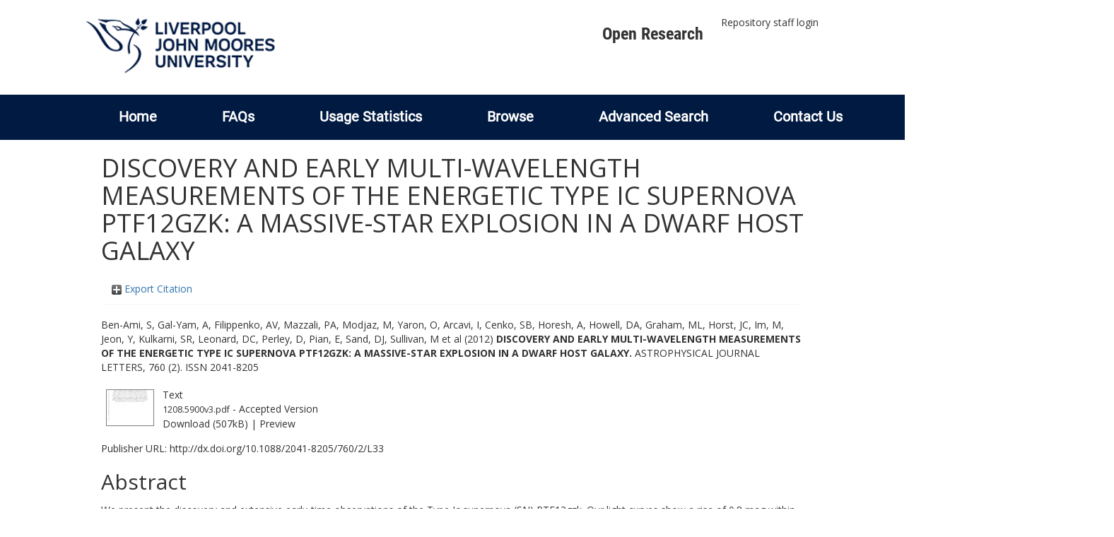

--- FILE ---
content_type: text/html; charset=utf-8
request_url: https://researchonline.ljmu.ac.uk/id/eprint/2856/
body_size: 53239
content:
<!DOCTYPE html>
<html xmlns="http://www.w3.org/1999/xhtml" lang="en-GB">
  <head>
    <meta http-equiv="X-UA-Compatible" content="IE=edge" />
    <title>
      LJMU Research Online
    </title>
    <link rel="icon" href="/images/favicon.ico" type="image/x-icon" />
    <link rel="shortcut icon" href="/images/favicon.ico" type="image/x-icon" />
    
        <script src="//ajax.googleapis.com/ajax/libs/jquery/2.1.3/jquery.min.js">// <!-- No script --></script>
    
    <meta content="2856" name="eprints.eprintid" />
<meta content="18" name="eprints.rev_number" />
<meta content="archive" name="eprints.eprint_status" />
<meta content="2" name="eprints.userid" />
<meta content="00/00/00/28/56" name="eprints.dir" />
<meta content="2016-02-08 10:55:29" name="eprints.datestamp" />
<meta content="2021-09-04 13:29:10" name="eprints.lastmod" />
<meta content="2016-02-08 10:55:29" name="eprints.status_changed" />
<meta content="article" name="eprints.type" />
<meta content="show" name="eprints.metadata_visibility" />
<meta content="Ben-Ami, S" name="eprints.creators_name" />
<meta content="Gal-Yam, A" name="eprints.creators_name" />
<meta content="Filippenko, AV" name="eprints.creators_name" />
<meta content="Mazzali, PA" name="eprints.creators_name" />
<meta content="Modjaz, M" name="eprints.creators_name" />
<meta content="Yaron, O" name="eprints.creators_name" />
<meta content="Arcavi, I" name="eprints.creators_name" />
<meta content="Cenko, SB" name="eprints.creators_name" />
<meta content="Horesh, A" name="eprints.creators_name" />
<meta content="Howell, DA" name="eprints.creators_name" />
<meta content="Graham, ML" name="eprints.creators_name" />
<meta content="Horst, JC" name="eprints.creators_name" />
<meta content="Im, M" name="eprints.creators_name" />
<meta content="Jeon, Y" name="eprints.creators_name" />
<meta content="Kulkarni, SR" name="eprints.creators_name" />
<meta content="Leonard, DC" name="eprints.creators_name" />
<meta content="Perley, D" name="eprints.creators_name" />
<meta content="Pian, E" name="eprints.creators_name" />
<meta content="Sand, DJ" name="eprints.creators_name" />
<meta content="Sullivan, M" name="eprints.creators_name" />
<meta content="Becker, JC" name="eprints.creators_name" />
<meta content="Bersier, D" name="eprints.creators_name" />
<meta content="Bloom, JS" name="eprints.creators_name" />
<meta content="Bottom, M" name="eprints.creators_name" />
<meta content="Brown, PJ" name="eprints.creators_name" />
<meta content="Clubb, KI" name="eprints.creators_name" />
<meta content="Dilday, B" name="eprints.creators_name" />
<meta content="Dixon, RC" name="eprints.creators_name" />
<meta content="Fortinsky, AL" name="eprints.creators_name" />
<meta content="Fox, DB" name="eprints.creators_name" />
<meta content="Gonzalez, LA" name="eprints.creators_name" />
<meta content="Harutyunyan, A" name="eprints.creators_name" />
<meta content="Kasliwal, MM" name="eprints.creators_name" />
<meta content="Li, W" name="eprints.creators_name" />
<meta content="Malkan, MA" name="eprints.creators_name" />
<meta content="Manulis, I" name="eprints.creators_name" />
<meta content="Matheson, T" name="eprints.creators_name" />
<meta content="Moskovitz, NA" name="eprints.creators_name" />
<meta content="Muirhead, PS" name="eprints.creators_name" />
<meta content="Nugent, PE" name="eprints.creators_name" />
<meta content="Ofek, EO" name="eprints.creators_name" />
<meta content="Quimby, RM" name="eprints.creators_name" />
<meta content="Richards, JW" name="eprints.creators_name" />
<meta content="Ross, NR" name="eprints.creators_name" />
<meta content="Searcy, KJ" name="eprints.creators_name" />
<meta content="Silverman, JM" name="eprints.creators_name" />
<meta content="Smith, N" name="eprints.creators_name" />
<meta content="Vanderburg, A" name="eprints.creators_name" />
<meta content="Walker, ES" name="eprints.creators_name" />
<meta content="p.mazzali@ljmu.ac.uk" name="eprints.creators_id" />
<meta content="DISCOVERY AND EARLY MULTI-WAVELENGTH MEASUREMENTS OF THE ENERGETIC TYPE IC SUPERNOVA PTF12GZK: A MASSIVE-STAR EXPLOSION IN A DWARF HOST GALAXY" name="eprints.title" />
<meta content="pub" name="eprints.ispublished" />
<meta content="QB" name="eprints.subjects" />
<meta content="rg_ast" name="eprints.divisions" />
<meta content="0201 Astronomical And Space Sciences" name="eprints.keywords" />
<meta content="We present the discovery and extensive early-time observations of the Type Ic supernova (SN) PTF12gzk. Our light curves show a rise of 0.8 mag within 2.5 hr. Power-law fits (f(t)∝(t – t 0) n ) to these data constrain the explosion date to within one day. We cannot rule out a quadratic fireball model, but higher values of n are possible as well for larger areas in the fit parameter space. Our bolometric light curve and a dense spectral sequence are used to estimate the physical parameters of the exploding star and of the explosion. We show that the photometric evolution of PTF12gzk is slower than that of most SNe Ic. The high ejecta expansion velocities we measure (~30, 000 km s–1 derived from line minima four days after explosion) are similar to the observed velocities of broad-lined SNe Ic associated with gamma-ray bursts (GRBs) rather than to normal SN Ic velocities. Yet, this SN does not show the persistent broad lines that are typical of broad-lined SNe Ic. The host-galaxy characteristics are also consistent with GRB-SN hosts, and not with normal SN Ic hosts. By comparison with the spectroscopically similar SN 2004aw, we suggest that the observed properties of PTF12gzk indicate an initial progenitor mass of 25-35 M ☉ and a large ((5-10) × 1051 erg) kinetic energy, the later being close to the regime of GRB-SN properties." name="eprints.abstract" />
<meta content="2012-11-09" name="eprints.date" />
<meta content="published" name="eprints.date_type" />
<meta content="IOP PUBLISHING LTD" name="eprints.publisher" />
<meta content="10.1088/2041-8205/760/2/L33" name="eprints.id_number" />
<meta content="http://dx.doi.org/10.1088/2041-8205/760/2/L33" name="eprints.official_url" />
<meta content="2012-10-23" name="eprints.acceptance_date" />
<meta content="P.Mazzali@ljmu.ac.uk" name="eprints.symplectic_user" />
<meta content="public" name="eprints.full_text_status" />
<meta content="ASTROPHYSICAL JOURNAL LETTERS" name="eprints.publication" />
<meta content="760" name="eprints.volume" />
<meta content="2" name="eprints.number" />
<meta content="2041-8205" name="eprints.issn" />
<meta content="http://gateway.webofknowledge.com/gateway/Gateway.cgi?GWVersion=2&amp;SrcApp=PARTNER_APP&amp;SrcAuth=LinksAMR&amp;KeyUT=WOS:000311103000014&amp;DestLinkType=FullRecord&amp;DestApp=ALL_WOS&amp;UsrCustomerID=7f77ca1697db64ccb27a8011c7ced90d" name="eprints.related_url_url" />
<meta content="author" name="eprints.related_url_type" />
<meta content="FALSE" name="eprints.coversheets_dirty" />
<meta content="2012-10-23" name="eprints.dates_date" />
<meta content="accepted" name="eprints.dates_date_type" />
<meta content="501" name="eprints.hoa_compliant" />
<meta content="AB" name="eprints.hoa_ref_pan" />
<meta content="2012-10-23" name="eprints.hoa_date_acc" />
<meta content="2012-11-09" name="eprints.hoa_date_pub" />
<meta content="2016-02-06" name="eprints.hoa_date_fcd" />
<meta content="2016-02-08" name="eprints.hoa_date_foa" />
<meta content="AM" name="eprints.hoa_version_fcd" />
<meta content="FALSE" name="eprints.hoa_exclude" />
<meta content="http://www.rioxx.net/licenses/all-rights-reserved" name="eprints.rioxx2_license_ref_input_license_ref" />
<meta content="2012-11-09" name="eprints.rioxx2_license_ref_input_start_date" />
<meta content="  Ben-Ami, S, Gal-Yam, A, Filippenko, AV, Mazzali, PA, Modjaz, M, Yaron, O, Arcavi, I, Cenko, SB, Horesh, A, Howell, DA, Graham, ML, Horst, JC, Im, M, Jeon, Y, Kulkarni, SR, Leonard, DC, Perley, D, Pian, E, Sand, DJ, Sullivan, M, Becker, JC, Bersier, D, Bloom, JS, Bottom, M, Brown, PJ, Clubb, KI, Dilday, B, Dixon, RC, Fortinsky, AL, Fox, DB, Gonzalez, LA, Harutyunyan, A, Kasliwal, MM, Li, W, Malkan, MA, Manulis, I, Matheson, T, Moskovitz, NA, Muirhead, PS, Nugent, PE, Ofek, EO, Quimby, RM, Richards, JW, Ross, NR, Searcy, KJ, Silverman, JM, Smith, N, Vanderburg, A and Walker, ES  (2012) DISCOVERY AND EARLY MULTI-WAVELENGTH MEASUREMENTS OF THE ENERGETIC TYPE IC SUPERNOVA PTF12GZK: A MASSIVE-STAR EXPLOSION IN A DWARF HOST GALAXY.  ASTROPHYSICAL JOURNAL LETTERS, 760 (2).   ISSN 2041-8205     " name="eprints.citation" />
<meta content="https://researchonline.ljmu.ac.uk/id/eprint/2856/1/1208.5900v3.pdf" name="eprints.document_url" />
<link href="http://purl.org/DC/elements/1.0/" rel="schema.DC" />
<meta content="https://researchonline.ljmu.ac.uk/id/eprint/2856/" name="DC.relation" />
<meta content="DISCOVERY AND EARLY MULTI-WAVELENGTH MEASUREMENTS OF THE ENERGETIC TYPE IC SUPERNOVA PTF12GZK: A MASSIVE-STAR EXPLOSION IN A DWARF HOST GALAXY" name="DC.title" />
<meta content="Ben-Ami, S" name="DC.creator" />
<meta content="Gal-Yam, A" name="DC.creator" />
<meta content="Filippenko, AV" name="DC.creator" />
<meta content="Mazzali, PA" name="DC.creator" />
<meta content="Modjaz, M" name="DC.creator" />
<meta content="Yaron, O" name="DC.creator" />
<meta content="Arcavi, I" name="DC.creator" />
<meta content="Cenko, SB" name="DC.creator" />
<meta content="Horesh, A" name="DC.creator" />
<meta content="Howell, DA" name="DC.creator" />
<meta content="Graham, ML" name="DC.creator" />
<meta content="Horst, JC" name="DC.creator" />
<meta content="Im, M" name="DC.creator" />
<meta content="Jeon, Y" name="DC.creator" />
<meta content="Kulkarni, SR" name="DC.creator" />
<meta content="Leonard, DC" name="DC.creator" />
<meta content="Perley, D" name="DC.creator" />
<meta content="Pian, E" name="DC.creator" />
<meta content="Sand, DJ" name="DC.creator" />
<meta content="Sullivan, M" name="DC.creator" />
<meta content="Becker, JC" name="DC.creator" />
<meta content="Bersier, D" name="DC.creator" />
<meta content="Bloom, JS" name="DC.creator" />
<meta content="Bottom, M" name="DC.creator" />
<meta content="Brown, PJ" name="DC.creator" />
<meta content="Clubb, KI" name="DC.creator" />
<meta content="Dilday, B" name="DC.creator" />
<meta content="Dixon, RC" name="DC.creator" />
<meta content="Fortinsky, AL" name="DC.creator" />
<meta content="Fox, DB" name="DC.creator" />
<meta content="Gonzalez, LA" name="DC.creator" />
<meta content="Harutyunyan, A" name="DC.creator" />
<meta content="Kasliwal, MM" name="DC.creator" />
<meta content="Li, W" name="DC.creator" />
<meta content="Malkan, MA" name="DC.creator" />
<meta content="Manulis, I" name="DC.creator" />
<meta content="Matheson, T" name="DC.creator" />
<meta content="Moskovitz, NA" name="DC.creator" />
<meta content="Muirhead, PS" name="DC.creator" />
<meta content="Nugent, PE" name="DC.creator" />
<meta content="Ofek, EO" name="DC.creator" />
<meta content="Quimby, RM" name="DC.creator" />
<meta content="Richards, JW" name="DC.creator" />
<meta content="Ross, NR" name="DC.creator" />
<meta content="Searcy, KJ" name="DC.creator" />
<meta content="Silverman, JM" name="DC.creator" />
<meta content="Smith, N" name="DC.creator" />
<meta content="Vanderburg, A" name="DC.creator" />
<meta content="Walker, ES" name="DC.creator" />
<meta content="QB Astronomy" name="DC.subject" />
<meta content="We present the discovery and extensive early-time observations of the Type Ic supernova (SN) PTF12gzk. Our light curves show a rise of 0.8 mag within 2.5 hr. Power-law fits (f(t)∝(t – t 0) n ) to these data constrain the explosion date to within one day. We cannot rule out a quadratic fireball model, but higher values of n are possible as well for larger areas in the fit parameter space. Our bolometric light curve and a dense spectral sequence are used to estimate the physical parameters of the exploding star and of the explosion. We show that the photometric evolution of PTF12gzk is slower than that of most SNe Ic. The high ejecta expansion velocities we measure (~30, 000 km s–1 derived from line minima four days after explosion) are similar to the observed velocities of broad-lined SNe Ic associated with gamma-ray bursts (GRBs) rather than to normal SN Ic velocities. Yet, this SN does not show the persistent broad lines that are typical of broad-lined SNe Ic. The host-galaxy characteristics are also consistent with GRB-SN hosts, and not with normal SN Ic hosts. By comparison with the spectroscopically similar SN 2004aw, we suggest that the observed properties of PTF12gzk indicate an initial progenitor mass of 25-35 M ☉ and a large ((5-10) × 1051 erg) kinetic energy, the later being close to the regime of GRB-SN properties." name="DC.description" />
<meta content="IOP PUBLISHING LTD" name="DC.publisher" />
<meta content="2012-11-09" name="DC.date" />
<meta content="Article" name="DC.type" />
<meta content="NonPeerReviewed" name="DC.type" />
<meta content="text" name="DC.format" />
<meta content="en" name="DC.language" />
<meta content="https://researchonline.ljmu.ac.uk/id/eprint/2856/1/1208.5900v3.pdf" name="DC.identifier" />
<meta content="  Ben-Ami, S, Gal-Yam, A, Filippenko, AV, Mazzali, PA, Modjaz, M, Yaron, O, Arcavi, I, Cenko, SB, Horesh, A, Howell, DA, Graham, ML, Horst, JC, Im, M, Jeon, Y, Kulkarni, SR, Leonard, DC, Perley, D, Pian, E, Sand, DJ, Sullivan, M, Becker, JC, Bersier, D, Bloom, JS, Bottom, M, Brown, PJ, Clubb, KI, Dilday, B, Dixon, RC, Fortinsky, AL, Fox, DB, Gonzalez, LA, Harutyunyan, A, Kasliwal, MM, Li, W, Malkan, MA, Manulis, I, Matheson, T, Moskovitz, NA, Muirhead, PS, Nugent, PE, Ofek, EO, Quimby, RM, Richards, JW, Ross, NR, Searcy, KJ, Silverman, JM, Smith, N, Vanderburg, A and Walker, ES  (2012) DISCOVERY AND EARLY MULTI-WAVELENGTH MEASUREMENTS OF THE ENERGETIC TYPE IC SUPERNOVA PTF12GZK: A MASSIVE-STAR EXPLOSION IN A DWARF HOST GALAXY.  ASTROPHYSICAL JOURNAL LETTERS, 760 (2).   ISSN 2041-8205     " name="DC.identifier" />
<meta content="http://dx.doi.org/10.1088/2041-8205/760/2/L33" name="DC.relation" />
<meta content="10.1088/2041-8205/760/2/L33" name="DC.relation" />
<meta content="10.1088/2041-8205/760/2/L33" name="DC.identifier" />
<!-- Highwire Press meta tags -->
<meta content="DISCOVERY AND EARLY MULTI-WAVELENGTH MEASUREMENTS OF THE ENERGETIC TYPE IC SUPERNOVA PTF12GZK: A MASSIVE-STAR EXPLOSION IN A DWARF HOST GALAXY" name="citation_title" />
<meta content="Ben-Ami, S" name="citation_author" />
<meta content="Gal-Yam, A" name="citation_author" />
<meta content="Filippenko, AV" name="citation_author" />
<meta content="Mazzali, PA" name="citation_author" />
<meta content="Modjaz, M" name="citation_author" />
<meta content="Yaron, O" name="citation_author" />
<meta content="Arcavi, I" name="citation_author" />
<meta content="Cenko, SB" name="citation_author" />
<meta content="Horesh, A" name="citation_author" />
<meta content="Howell, DA" name="citation_author" />
<meta content="Graham, ML" name="citation_author" />
<meta content="Horst, JC" name="citation_author" />
<meta content="Im, M" name="citation_author" />
<meta content="Jeon, Y" name="citation_author" />
<meta content="Kulkarni, SR" name="citation_author" />
<meta content="Leonard, DC" name="citation_author" />
<meta content="Perley, D" name="citation_author" />
<meta content="Pian, E" name="citation_author" />
<meta content="Sand, DJ" name="citation_author" />
<meta content="Sullivan, M" name="citation_author" />
<meta content="Becker, JC" name="citation_author" />
<meta content="Bersier, D" name="citation_author" />
<meta content="Bloom, JS" name="citation_author" />
<meta content="Bottom, M" name="citation_author" />
<meta content="Brown, PJ" name="citation_author" />
<meta content="Clubb, KI" name="citation_author" />
<meta content="Dilday, B" name="citation_author" />
<meta content="Dixon, RC" name="citation_author" />
<meta content="Fortinsky, AL" name="citation_author" />
<meta content="Fox, DB" name="citation_author" />
<meta content="Gonzalez, LA" name="citation_author" />
<meta content="Harutyunyan, A" name="citation_author" />
<meta content="Kasliwal, MM" name="citation_author" />
<meta content="Li, W" name="citation_author" />
<meta content="Malkan, MA" name="citation_author" />
<meta content="Manulis, I" name="citation_author" />
<meta content="Matheson, T" name="citation_author" />
<meta content="Moskovitz, NA" name="citation_author" />
<meta content="Muirhead, PS" name="citation_author" />
<meta content="Nugent, PE" name="citation_author" />
<meta content="Ofek, EO" name="citation_author" />
<meta content="Quimby, RM" name="citation_author" />
<meta content="Richards, JW" name="citation_author" />
<meta content="Ross, NR" name="citation_author" />
<meta content="Searcy, KJ" name="citation_author" />
<meta content="Silverman, JM" name="citation_author" />
<meta content="Smith, N" name="citation_author" />
<meta content="Vanderburg, A" name="citation_author" />
<meta content="Walker, ES" name="citation_author" />
<meta content="2012/11/09" name="citation_publication_date" />
<meta content="2016/02/08" name="citation_online_date" />
<meta content="ASTROPHYSICAL JOURNAL LETTERS" name="citation_journal_title" />
<meta content="2041-8205" name="citation_issn" />
<meta content="760" name="citation_volume" />
<meta content="2" name="citation_issue" />
<meta content="https://researchonline.ljmu.ac.uk/id/eprint/2856/1/1208.5900v3.pdf" name="citation_pdf_url" />
<meta content="2012/11/09" name="citation_date" />
<meta content="2012/11/09" name="citation_cover_date" />
<meta content="IOP PUBLISHING LTD" name="citation_publisher" />
<meta content="We present the discovery and extensive early-time observations of the Type Ic supernova (SN) PTF12gzk. Our light curves show a rise of 0.8 mag within 2.5 hr. Power-law fits (f(t)∝(t – t 0) n ) to these data constrain the explosion date to within one day. We cannot rule out a quadratic fireball model, but higher values of n are possible as well for larger areas in the fit parameter space. Our bolometric light curve and a dense spectral sequence are used to estimate the physical parameters of the exploding star and of the explosion. We show that the photometric evolution of PTF12gzk is slower than that of most SNe Ic. The high ejecta expansion velocities we measure (~30, 000 km s–1 derived from line minima four days after explosion) are similar to the observed velocities of broad-lined SNe Ic associated with gamma-ray bursts (GRBs) rather than to normal SN Ic velocities. Yet, this SN does not show the persistent broad lines that are typical of broad-lined SNe Ic. The host-galaxy characteristics are also consistent with GRB-SN hosts, and not with normal SN Ic hosts. By comparison with the spectroscopically similar SN 2004aw, we suggest that the observed properties of PTF12gzk indicate an initial progenitor mass of 25-35 M ☉ and a large ((5-10) × 1051 erg) kinetic energy, the later being close to the regime of GRB-SN properties." name="citation_abstract" />
<meta content="en" name="citation_language" />
<meta content="0201 Astronomical And Space Sciences; QB Astronomy" name="citation_keywords" />
<!-- PRISM meta tags -->
<link href="https://www.w3.org/submissions/2020/SUBM-prism-20200910/" rel="schema.prism" />
<meta content="2016-02-08T10:55:29" name="prism.dateReceived" />
<meta content="2021-09-04T13:29:10" name="prism.modificationDate" />
<meta content="2041-8205" name="prism.issn" />
<meta content="ASTROPHYSICAL JOURNAL LETTERS" name="prism.publicationName" />
<meta content="760" name="prism.volume" />
<meta content="2" name="prism.number" />
<meta content="http://dx.doi.org/10.1088/2041-8205/760/2/L33" name="prism.link" />
<meta content="0201 Astronomical And Space Sciences" name="prism.keyword" />
<meta content="QB Astronomy" name="prism.keyword" />
<link href="https://researchonline.ljmu.ac.uk/id/eprint/2856/" rel="canonical" />
<link title="EP3 XML" href="https://researchonline.ljmu.ac.uk/cgi/export/eprint/2856/XML/ljmu-eprint-2856.xml" rel="alternate" type="application/vnd.eprints.data+xml; charset=utf-8" />
<link title="Multiline CSV" href="https://researchonline.ljmu.ac.uk/cgi/export/eprint/2856/CSV/ljmu-eprint-2856.csv" rel="alternate" type="text/csv; charset=utf-8" />
<link title="MODS" href="https://researchonline.ljmu.ac.uk/cgi/export/eprint/2856/MODS/ljmu-eprint-2856.xml" rel="alternate" type="text/xml; charset=utf-8" />
<link title="OpenURL ContextObject" href="https://researchonline.ljmu.ac.uk/cgi/export/eprint/2856/ContextObject/ljmu-eprint-2856.xml" rel="alternate" type="text/xml; charset=utf-8" />
<link title="RDF+N-Triples" href="https://researchonline.ljmu.ac.uk/cgi/export/eprint/2856/RDFNT/ljmu-eprint-2856.nt" rel="alternate" type="text/plain" />
<link title="Reference Manager" href="https://researchonline.ljmu.ac.uk/cgi/export/eprint/2856/RIS/ljmu-eprint-2856.ris" rel="alternate" type="text/plain" />
<link title="MPEG-21 DIDL" href="https://researchonline.ljmu.ac.uk/cgi/export/eprint/2856/DIDL/ljmu-eprint-2856.xml" rel="alternate" type="text/xml; charset=utf-8" />
<link title="BibTeX" href="https://researchonline.ljmu.ac.uk/cgi/export/eprint/2856/BibTeX/ljmu-eprint-2856.bib" rel="alternate" type="text/plain; charset=utf-8" />
<link title="ASCII Citation" href="https://researchonline.ljmu.ac.uk/cgi/export/eprint/2856/Text/ljmu-eprint-2856.txt" rel="alternate" type="text/plain; charset=utf-8" />
<link title="Data Cite XML" href="https://researchonline.ljmu.ac.uk/cgi/export/eprint/2856/DataCiteXML/ljmu-eprint-2856.xml" rel="alternate" type="application/xml; charset=utf-8" />
<link title="RDF+N3" href="https://researchonline.ljmu.ac.uk/cgi/export/eprint/2856/RDFN3/ljmu-eprint-2856.n3" rel="alternate" type="text/n3" />
<link title="EndNote" href="https://researchonline.ljmu.ac.uk/cgi/export/eprint/2856/EndNote/ljmu-eprint-2856.enw" rel="alternate" type="text/plain; charset=utf-8" />
<link title="OpenURL ContextObject in Span" href="https://researchonline.ljmu.ac.uk/cgi/export/eprint/2856/COinS/ljmu-eprint-2856.txt" rel="alternate" type="text/plain; charset=utf-8" />
<link title="RefWorks" href="https://researchonline.ljmu.ac.uk/cgi/export/eprint/2856/RefWorks/ljmu-eprint-2856.ref" rel="alternate" type="text/plain" />
<link title="RIOXX2 XML" href="https://researchonline.ljmu.ac.uk/cgi/export/eprint/2856/RIOXX2/ljmu-eprint-2856.xml" rel="alternate" type="text/xml; charset=utf-8" />
<link title="HTML Citation" href="https://researchonline.ljmu.ac.uk/cgi/export/eprint/2856/HTML/ljmu-eprint-2856.html" rel="alternate" type="text/html; charset=utf-8" />
<link title="Simple Metadata" href="https://researchonline.ljmu.ac.uk/cgi/export/eprint/2856/Simple/ljmu-eprint-2856.txt" rel="alternate" type="text/plain; charset=utf-8" />
<link title="Dublin Core" href="https://researchonline.ljmu.ac.uk/cgi/export/eprint/2856/DC/ljmu-eprint-2856.txt" rel="alternate" type="text/plain; charset=utf-8" />
<link title="METS" href="https://researchonline.ljmu.ac.uk/cgi/export/eprint/2856/METS/ljmu-eprint-2856.xml" rel="alternate" type="text/xml; charset=utf-8" />
<link title="Atom" href="https://researchonline.ljmu.ac.uk/cgi/export/eprint/2856/Atom/ljmu-eprint-2856.xml" rel="alternate" type="application/atom+xml;charset=utf-8" />
<link title="RDF+XML" href="https://researchonline.ljmu.ac.uk/cgi/export/eprint/2856/RDFXML/ljmu-eprint-2856.rdf" rel="alternate" type="application/rdf+xml" />
<link title="Refer" href="https://researchonline.ljmu.ac.uk/cgi/export/eprint/2856/Refer/ljmu-eprint-2856.refer" rel="alternate" type="text/plain" />
<link title="JSON" href="https://researchonline.ljmu.ac.uk/cgi/export/eprint/2856/JSON/ljmu-eprint-2856.js" rel="alternate" type="application/json; charset=utf-8" />
<link rel="Top" href="https://researchonline.ljmu.ac.uk/" />
    <link rel="Sword" href="https://researchonline.ljmu.ac.uk/sword-app/servicedocument" />
    <link rel="SwordDeposit" href="https://researchonline.ljmu.ac.uk/id/contents" />
    <link rel="Search" href="https://researchonline.ljmu.ac.uk/cgi/search" type="text/html" />
    <link rel="Search" title="LJMU Research Online" href="https://researchonline.ljmu.ac.uk/cgi/opensearchdescription" type="application/opensearchdescription+xml" />
    <script type="text/javascript">
// <![CDATA[
var eprints_http_root = "https://researchonline.ljmu.ac.uk";
var eprints_http_cgiroot = "https://researchonline.ljmu.ac.uk/cgi";
var eprints_oai_archive_id = "researchonline.ljmu.ac.uk";
var eprints_logged_in = false;
var eprints_logged_in_userid = 0; 
var eprints_logged_in_username = ""; 
var eprints_logged_in_usertype = ""; 
var eprints_lang_id = "en";
// ]]></script>
    <style type="text/css">.ep_logged_in { display: none }</style>
    <link rel="stylesheet" href="/style/auto-3.4.6.css?1756460168" type="text/css" />
    <script src="/javascript/auto-3.4.6.js?1756460168" type="text/javascript">
//padder
</script>
    <!--[if lte IE 6]>
        <link rel="stylesheet" type="text/css" href="/style/ie6.css" />
   <![endif]-->
    <meta name="Generator" content="EPrints 3.4.6" />
    <meta http-equiv="Content-Type" content="text/html; charset=UTF-8" />
    <meta http-equiv="Content-Language" content="en" />
    
    <meta name="theme-color" content="#fff" />
    <!-- Adding Open Sans font via Google Fonts -->
    <link href="https://fonts.googleapis.com/css?family=Open+Sans:400,600,700" rel="stylesheet" type="text/css" />
    <!-- Boostrap -->
    <meta name="viewport" content="width=device-width, initial-scale=1,maximum-scale=1, user-scalable=no" />
    <!-- bootstrap_import -->
    
        <link rel="stylesheet" href="//maxcdn.bootstrapcdn.com/bootstrap/3.3.2/css/bootstrap.min.css" />
        <script src="//maxcdn.bootstrapcdn.com/bootstrap/3.3.2/js/bootstrap.min.js">// <!-- No script --></script>
    
    <!-- /bootstrap_import -->
    <!-- Addition CSS to make bootstrap fit eprints -->
    <link rel="stylesheet" href="/bootstrap_assets/Styles/main.css" />
    <link rel="stylesheet" href="/bootstrap_assets/Styles/bs_overrides.css" />
    <link rel="stylesheet" href="/bootstrap_assets/Styles/ep_overrides.css" />
    <!-- jQuery-observe (https://github.com/kapetan/jquery-observe). Solution for DOM changes that create buttons -->
    <script src="https://cdn.rawgit.com/kapetan/jquery-observe/master/jquery-observe.js">// <!-- No script --></script>
    <!-- Expander -->
    <script src="/bootstrap_assets/Scripts/jquery.expander.min.js">// <!-- No script --></script>
    
    
    <!--  This is where the bootstrap theme for customisation goes -->
    <!--link rel="stylesheet" href="{$config{rel_path}}/bootstrap_assets/Styles/BS_theme/default-bootstrap-theme.css" /-->
    <style type="text/css">
      
		/* some CSS for branding header could go here, though the main CSS files would make more sense */
	
    </style>
    <script src="/javascript/clipboard.min.js">// <!-- No script --></script>
  </head>
  <body>
    <!-- mobile nav -->
    <div id="mobile-menu">
      <nav aria-label="Mobile menu">
        <ul class="mobile-menu-main">
          <li class="primary-links">
            <div class="primary-links-close-button-wrapper">
              <div id="primary-links-close-button" class="m-menubutton m-menubutton-open" data-id="navToggle">Close</div>
            </div>
            <div class="primary-links-wrapper">
              <div class="link-item">
                <div class="link-container">
                <div class="mobile_login_status"><a class="ep_tm_key_tools_item_link" href="/cgi/users/home">Repository staff login</a></div>
                </div>
              </div>
            </div>
          </li>
	  <li class="secondary-links">
            
	  </li>
          <li class="secondary-links secondary-links-menu">
            <div id="secondary-login-menu" class="mobile-menu-secondary">
              <a href="#" class="mobile-menu-secondary-back">
                <i class="fas fa-chevron-left"></i>
                Back
              </a>
              <ul class="ep_tm_key_tools" id="ep_tm_menu_tools"><li class="ep_tm_key_tools_item"><a class="ep_tm_key_tools_item_link" href="/cgi/users/home">Repository staff login</a></li></ul>
            </div>
          </li>
      	  <li class="secondary-links">
            <a href="/faqs.html" tabindex="0">
              FAQs
              <i class="fas fa-chevron-right"></i>
            </a>
          </li>
          <li class="secondary-links">
            <a href="/cgi/stats/report" tabindex="0">
              Usage Statistics
              <i class="fas fa-chevron-right"></i>
            </a>
          </li>
          <li class="secondary-links">
            <a href="#" tabindex="0" data-secondary-menu="secondary-browse-menu">
              Browse
              <i class="fas fa-chevron-right"></i>
            </a>
          </li>
          <li class="secondary-links secondary-links-menu">
            <div id="secondary-browse-menu" class="mobile-menu-secondary">
              <a href="#" class="mobile-menu-secondary-back">
                <i class="fas fa-chevron-left"></i>
                Back
              </a>
              <ul>
                <li>
                  <span class="area">
                    Browse
                  </span>
                </li>
                <li>
                  <a href="/view/year/" target="_self" class="secondary-link">
                    Browse by 
                    Year
                  </a>
                </li>
                <li>
                  <a href="/view/subjects/" target="_self" class="secondary-link">
                    Browse by 
                    Subject
                  </a>
                </li>
                <li>
                  <a href="/view/divisions/" target="_self" class="secondary-link">
                    Browse by 
                    Division
                  </a>
          	    </li>
                <li>
                  <a href="/view/creators/" target="_self" class="secondary-link">
                    Browse by 
                    Author
                  </a>
                </li>
                <li>
                  <a href="/view/theses/" target="_self" class="secondary-link">
                    Browse by 
                    Thesis (by division)
                  </a>
                </li>
                <li>
                  <a href="/view/theses_year/" target="_self" class="secondary-link">
                    Browse by 
                    Thesis (by year)
                  </a>
                </li>
              </ul>
            </div>
          </li>
          <li class="secondary-links">
            <a href="/cgi/search/advanced" tabindex="0">
              Advanced Search
              <i class="fas fa-chevron-right"></i>
            </a>
          </li>
          <li class="secondary-links">
            <a href="mailto:researchonline@ljmu.ac.uk" tabindex="0">
              Contact Us
              <i class="fas fa-chevron-right"></i>
            </a>
          </li>
        </ul>
      </nav>
    </div>
    <!-- /mobile -->
    
    <header>
      <div class="ljmudr-main-header row">
        <div class="col-sm-1"></div>
        <div class="col-sm-10">
          <div class="col-logo">
              <a class="logo" href="/">
              <img alt="Liverpool John Moores University logo" src="/images/ljmulogotransparent2.png" />
            </a>
          </div>
          <div class="col-menus">
            <div class="header-links">
              <ul id="ljmudr-header-nav">
                <li>
                   <a class="ljmudr-header-nav-link" href="https://www.ljmu.ac.uk/library/researchers/open-research">Open Research</a>
                </li>
              </ul>
            </div>
            <div class="header-menus">
              <div class="login-menu">
                <ul class="ep_tm_key_tools" id="ep_tm_menu_tools"><li class="ep_tm_key_tools_item"><a class="ep_tm_key_tools_item_link" href="/cgi/users/home">Repository staff login</a></li></ul>
              </div>
            </div>
          </div>
          <button id="m-header-open-menu-button" type="button" class="m-menubutton" data-id="navToggle">Menu</button>
        </div>
      </div>
      <div class="row ljmudr-nav-header">
        <div class="col-sm-10">
          <ul class="ep_tm_menu">
            <li>
              <span class="nav-head">
                <a class="ep_tm_menu_link" href="/">
                  Home
                </a>
              </span>
            </li>
            <li>
              <span class="nav-head">
                <a class="ep_tm_menu_link" href="/faqs.html">
                  FAQs
                </a>
              </span>
            </li>
            <li>
              <span class="nav-head">
                <a class="ep_tm_menu_link" href="/cgi/stats/report">Usage Statistics</a>
              </span>
            </li>
            <li>
              <span class="nav-head">
                      <a class="ep_tm_menu_link" href="/browse.html">
                  Browse
                </a>
              </span>
              <ul id="ep_tm_menu_browse">
                <li>
                  <a class="navHead" href="/view/year/">
                    Browse by 
                    Year
                  </a>
                </li>
                <li>
                  <a class="navHead" href="/view/subjects/">
                    Browse by 
                    Subject
                  </a>
                </li>
                <li>
                  <a class="navHead" href="/view/divisions/">
                    Browse by 
                    Division
                  </a>
	            	</li>
	            	<li>
		              <a class="navHead" href="/view/creators/">
                    Browse by 
                    Author
                  </a>
                </li>
                <li>
                  <a class="navHead" href="/view/theses/">
                    Browse by 
                    Thesis (by division)
                  </a>
                </li>
                <li>
                  <a class="navHead" href="/view/theses_year/">
                    Browse by 
                    Thesis (by year)
                  </a>
                </li>
              </ul>
            </li>
            <li>
              <span class="nav-head">
                <a class="ep_tm_menu_link" href="/cgi/search/advanced">Advanced Search</a>
              </span>
            </li>
            <li>
              <span class="nav-head">
                <a class="ep_tm_menu_link" href="mailto:researchonline@ljmu.ac.uk">Contact Us</a>
              </span>
            </li>
          </ul>
        </div>
      </div>
    </header>
    <div class="container add-margin-bottom">
      <div class="row">
        <main id="page" class="col-sm-12 col-xs-12">
          <div>
            <!-- maintenance message -->
            <!--
            <div class="ep_msg_warning container col-md-10 col-md-offset-1">
                <div class="ep_msg_warning_content row" style="padding: 10px;">
                    <div class="row col-md-1">
                        <img alt="Warning" src="{$config{rel_path}}/style/images/warning.png"/>
                    </div>
                    <div class="col-md-11">
                        <p>From 7:00-9:00AM on Tuesday 28th February 2017 <epc:phrase ref="archive_name" /> will be unavailable while scheduled maintenance is carried out.</p>
                    </div>
                </div>
            </div>
            -->
            <!-- end maintenance message -->
            <h1 class="page-title">
              

DISCOVERY AND EARLY MULTI-WAVELENGTH MEASUREMENTS OF THE ENERGETIC TYPE IC SUPERNOVA PTF12GZK: A MASSIVE-STAR EXPLOSION IN A DWARF HOST GALAXY


            </h1>
            <div class="ep_summary_content"><div class="ep_summary_content_top"><div id="ep_summary_box_2" class="ep_summary_box ep_plugin_summary_box_tools"><div class="ep_summary_box_title"><div class="ep_no_js">Export Citation</div><div id="ep_summary_box_2_colbar" class="ep_only_js" style="display: none"><a href="#" class="ep_box_collapse_link" onclick="EPJS_blur(event); EPJS_toggleSlideScroll('ep_summary_box_2_content',true,'ep_summary_box_2');EPJS_toggle('ep_summary_box_2_colbar',true);EPJS_toggle('ep_summary_box_2_bar',false);return false"><img alt="-" src="/style/images/minus.png" border="0" /> Export Citation</a></div><div id="ep_summary_box_2_bar" class="ep_only_js"><a href="#" class="ep_box_collapse_link" onclick="EPJS_blur(event); EPJS_toggleSlideScroll('ep_summary_box_2_content',false,'ep_summary_box_2');EPJS_toggle('ep_summary_box_2_colbar',false);EPJS_toggle('ep_summary_box_2_bar',true);return false"><img alt="+" src="/style/images/plus.png" border="0" /> Export Citation</a></div></div><div id="ep_summary_box_2_content" class="ep_summary_box_body" style="display: none"><div id="ep_summary_box_2_content_inner"><div style="margin-bottom: 1em" class="ep_block"><form method="get" action="https://researchonline.ljmu.ac.uk/cgi/export_redirect" accept-charset="utf-8">
  <input value="2856" type="hidden" id="eprintid" name="eprintid" />
  <select aria-labelledby="box_tools_export_button" name="format">
    <option value="XML">EP3 XML</option>
    <option value="CSV">Multiline CSV</option>
    <option value="MODS">MODS</option>
    <option value="ContextObject">OpenURL ContextObject</option>
    <option value="RDFNT">RDF+N-Triples</option>
    <option value="RIS">Reference Manager</option>
    <option value="DIDL">MPEG-21 DIDL</option>
    <option value="BibTeX">BibTeX</option>
    <option value="Text">ASCII Citation</option>
    <option value="DataCiteXML">Data Cite XML</option>
    <option value="RDFN3">RDF+N3</option>
    <option value="EndNote">EndNote</option>
    <option value="COinS">OpenURL ContextObject in Span</option>
    <option value="RefWorks">RefWorks</option>
    <option value="RIOXX2">RIOXX2 XML</option>
    <option value="HTML">HTML Citation</option>
    <option value="Simple">Simple Metadata</option>
    <option value="DC">Dublin Core</option>
    <option value="METS">METS</option>
    <option value="Atom">Atom</option>
    <option value="RDFXML">RDF+XML</option>
    <option value="Refer">Refer</option>
    <option value="JSON">JSON</option>
  </select>
  <input value="Export" type="submit" id="box_tools_export_button" class="ep_form_action_button" />
</form></div><div class="addtoany_share_buttons"><a target="_blank" href="https://www.addtoany.com/share?linkurl=https://researchonline.ljmu.ac.uk/id/eprint/2856&amp;title=DISCOVERY AND EARLY MULTI-WAVELENGTH MEASUREMENTS OF THE ENERGETIC TYPE IC SUPERNOVA PTF12GZK: A MASSIVE-STAR EXPLOSION IN A DWARF HOST GALAXY"><img alt="Add to Any" src="/images/shareicon/a2a.svg" class="ep_form_action_button" /></a><a target="_blank" href="https://www.addtoany.com/add_to/twitter?linkurl=https://researchonline.ljmu.ac.uk/id/eprint/2856&amp;linkname=DISCOVERY AND EARLY MULTI-WAVELENGTH MEASUREMENTS OF THE ENERGETIC TYPE IC SUPERNOVA PTF12GZK: A MASSIVE-STAR EXPLOSION IN A DWARF HOST GALAXY"><img alt="Add to Twitter" src="/images/shareicon/twitter.svg" class="ep_form_action_button" /></a><a target="_blank" href="https://www.addtoany.com/add_to/facebook?linkurl=https://researchonline.ljmu.ac.uk/id/eprint/2856&amp;linkname=DISCOVERY AND EARLY MULTI-WAVELENGTH MEASUREMENTS OF THE ENERGETIC TYPE IC SUPERNOVA PTF12GZK: A MASSIVE-STAR EXPLOSION IN A DWARF HOST GALAXY"><img alt="Add to Facebook" src="/images/shareicon/facebook.svg" class="ep_form_action_button" /></a><a target="_blank" href="https://www.addtoany.com/add_to/linkedin?linkurl=https://researchonline.ljmu.ac.uk/id/eprint/2856&amp;linkname=DISCOVERY AND EARLY MULTI-WAVELENGTH MEASUREMENTS OF THE ENERGETIC TYPE IC SUPERNOVA PTF12GZK: A MASSIVE-STAR EXPLOSION IN A DWARF HOST GALAXY"><img alt="Add to Linkedin" src="/images/shareicon/linkedin.svg" class="ep_form_action_button" /></a><a target="_blank" href="https://www.addtoany.com/add_to/pinterest?linkurl=https://researchonline.ljmu.ac.uk/id/eprint/2856&amp;linkname=DISCOVERY AND EARLY MULTI-WAVELENGTH MEASUREMENTS OF THE ENERGETIC TYPE IC SUPERNOVA PTF12GZK: A MASSIVE-STAR EXPLOSION IN A DWARF HOST GALAXY"><img alt="Add to Pinterest" src="/images/shareicon/pinterest.svg" class="ep_form_action_button" /></a><a target="_blank" href="https://www.addtoany.com/add_to/email?linkurl=https://researchonline.ljmu.ac.uk/id/eprint/2856&amp;linkname=DISCOVERY AND EARLY MULTI-WAVELENGTH MEASUREMENTS OF THE ENERGETIC TYPE IC SUPERNOVA PTF12GZK: A MASSIVE-STAR EXPLOSION IN A DWARF HOST GALAXY"><img alt="Add to Email" src="/images/shareicon/email.svg" class="ep_form_action_button" /></a></div></div></div></div></div><div class="ep_summary_content_left"></div><div class="ep_summary_content_right"></div><div class="ep_summary_content_main">

  <p style="margin-bottom: 1em">
    


    <span id="creators_name_2856_init"><span class="person_name">Ben-Ami, S</span>, <span class="person_name">Gal-Yam, A</span>, <span class="person_name">Filippenko, AV</span>, <span class="person_name">Mazzali, PA</span>, <span class="person_name">Modjaz, M</span>, <span class="person_name">Yaron, O</span>, <span class="person_name">Arcavi, I</span>, <span class="person_name">Cenko, SB</span>, <span class="person_name">Horesh, A</span>, <span class="person_name">Howell, DA</span>, <span class="person_name">Graham, ML</span>, <span class="person_name">Horst, JC</span>, <span class="person_name">Im, M</span>, <span class="person_name">Jeon, Y</span>, <span class="person_name">Kulkarni, SR</span>, <span class="person_name">Leonard, DC</span>, <span class="person_name">Perley, D</span>, <span class="person_name">Pian, E</span>, <span class="person_name">Sand, DJ</span>, <span class="person_name">Sullivan, M</span></span> et al
  

(2012)

<b>DISCOVERY AND EARLY MULTI-WAVELENGTH MEASUREMENTS OF THE ENERGETIC TYPE IC SUPERNOVA PTF12GZK: A MASSIVE-STAR EXPLOSION IN A DWARF HOST GALAXY.</b>


    ASTROPHYSICAL JOURNAL LETTERS, 760 (2).
    
     ISSN 2041-8205
  


  



  </p>

  

  

  

    
  
    
      
      <table>
        
          <tr>
            <td valign="top" align="right"><a onfocus="EPJS_ShowPreview( event, 'doc_preview_7832', 'right' );" onmouseover="EPJS_ShowPreview( event, 'doc_preview_7832', 'right' );" href="https://researchonline.ljmu.ac.uk/id/eprint/2856/1/1208.5900v3.pdf" onblur="EPJS_HidePreview( event, 'doc_preview_7832', 'right' );" onmouseout="EPJS_HidePreview( event, 'doc_preview_7832', 'right' );" class="ep_document_link"><img alt="[thumbnail of 1208.5900v3.pdf]" src="https://researchonline.ljmu.ac.uk/2856/1.hassmallThumbnailVersion/1208.5900v3.pdf" title="1208.5900v3.pdf" border="0" class="ep_doc_icon" /></a><div class="ep_preview" id="doc_preview_7832"><div><div><span><img alt="" src="https://researchonline.ljmu.ac.uk/2856/1.haspreviewThumbnailVersion/1208.5900v3.pdf" border="0" id="doc_preview_7832_img" class="ep_preview_image" /><div class="ep_preview_title">Preview</div></span></div></div></div></td>
            <td valign="top">
              

<!-- document citation -->


<span class="ep_document_citation">
<span class="document_format">Text</span>
<br /><span class="document_filename">1208.5900v3.pdf</span>
 - Accepted Version


</span>

<br />
              <a href="https://researchonline.ljmu.ac.uk/id/eprint/2856/1/1208.5900v3.pdf" class="ep_document_link">Download (507kB)</a>
              
			  
			  | <a href="https://researchonline.ljmu.ac.uk/2856/1.haslightboxThumbnailVersion/1208.5900v3.pdf" rel="lightbox[docs] nofollow">Preview</a>
			  
			  
              
  
              <ul>
              
              </ul>
            </td>
          </tr>
        
      </table>
    

  

  
    <div style="margin-bottom: 1em">
      Publisher URL: <a target="0" href="http://dx.doi.org/10.1088/2041-8205/760/2/L33">http://dx.doi.org/10.1088/2041-8205/760/2/L33</a>
    </div>
  

  <!-- LJMU-80: [2017-03-24/drn] Added Open Access URL to summary page. -->
  

  
    <h2>Abstract</h2>
    <p style="text-align: left; margin: 1em auto 0em auto"><p class="ep_field_para">We present the discovery and extensive early-time observations of the Type Ic supernova (SN) PTF12gzk. Our light curves show a rise of 0.8 mag within 2.5 hr. Power-law fits (f(t)∝(t – t 0) n ) to these data constrain the explosion date to within one day. We cannot rule out a quadratic fireball model, but higher values of n are possible as well for larger areas in the fit parameter space. Our bolometric light curve and a dense spectral sequence are used to estimate the physical parameters of the exploding star and of the explosion. We show that the photometric evolution of PTF12gzk is slower than that of most SNe Ic. The high ejecta expansion velocities we measure (~30, 000 km s–1 derived from line minima four days after explosion) are similar to the observed velocities of broad-lined SNe Ic associated with gamma-ray bursts (GRBs) rather than to normal SN Ic velocities. Yet, this SN does not show the persistent broad lines that are typical of broad-lined SNe Ic. The host-galaxy characteristics are also consistent with GRB-SN hosts, and not with normal SN Ic hosts. By comparison with the spectroscopically similar SN 2004aw, we suggest that the observed properties of PTF12gzk indicate an initial progenitor mass of 25-35 M ☉ and a large ((5-10) × 1051 erg) kinetic energy, the later being close to the regime of GRB-SN properties.</p></p>
  

  <table style="margin-bottom: 1em; margin-top: 1em;" cellpadding="3">
    <tr>
      <th align="right">Item Type:</th>
      <td>
        Article
        
        
        
      </td>
    </tr>
    
    
      
    
      
    
      
        <tr>
          <th align="right">Uncontrolled Keywords:</th>
          <td valign="top">0201 Astronomical And Space Sciences</td>
        </tr>
      
    
      
        <tr>
          <th align="right">Subjects:</th>
          <td valign="top"><a href="https://researchonline.ljmu.ac.uk/view/subjects/Q.html">Q Science</a> &gt; <a href="https://researchonline.ljmu.ac.uk/view/subjects/QB.html">QB Astronomy</a></td>
        </tr>
      
    
      
        <tr>
          <th align="right">Divisions:</th>
          <td valign="top"><a href="https://researchonline.ljmu.ac.uk/view/divisions/rg=5Fast/">Astrophysics Research Institute</a></td>
        </tr>
      
    
      
        <tr>
          <th align="right">Publisher:</th>
          <td valign="top">IOP PUBLISHING LTD</td>
        </tr>
      
    
      
        <tr>
          <th align="right">Related URLs:</th>
          <td valign="top"><ul><li><a href="http://gateway.webofknowledge.com/gateway/Gateway.cgi?GWVersion=2&amp;SrcApp=PARTNER_APP&amp;SrcAuth=LinksAMR&amp;KeyUT=WOS:000311103000014&amp;DestLinkType=FullRecord&amp;DestApp=ALL_WOS&amp;UsrCustomerID=7f77ca1697db64ccb27a8011c7ced90d">http://gateway.webofknowledge.com/gateway/Gateway.cgi?GWVersion=2&amp;SrcApp=PARTNER_APP&amp;SrcAuth=LinksAMR&amp;KeyUT=WOS:000311103000014&amp;DestLinkType=FullRecord&amp;DestApp=ALL_WOS&amp;UsrCustomerID=7f77ca1697db64ccb27a8011c7ced90d</a></li></ul></td>
        </tr>
      
    
      
        <tr>
          <th align="right">Date of acceptance:</th>
          <td valign="top">23 October 2012</td>
        </tr>
      
    
      
        <tr>
          <th align="right">Date of first compliant Open Access:</th>
          <td valign="top">8 February 2016</td>
        </tr>
      
    
      
        <tr>
          <th align="right">Date Deposited:</th>
          <td valign="top">08 Feb 2016 10:55</td>
        </tr>
      
    
      
        <tr>
          <th align="right">Last Modified:</th>
          <td valign="top">04 Sep 2021 13:29</td>
        </tr>
      
    
      
        <tr>
          <th align="right">DOI or ID number:</th>
          <td valign="top"><a target="_blank" href="https://doi.org/10.1088/2041-8205%2F760%2F2%2FL33">10.1088/2041-8205/760/2/L33</a></td>
        </tr>
      
    

    

    <tr>
      <th align="right">URI:</th>
      <td valign="top"><a href="https://researchonline.ljmu.ac.uk/id/eprint/2856">https://researchonline.ljmu.ac.uk/id/eprint/2856</a></td>
    </tr>
  </table>
  
  

  
  

  
    <!-- <h3>Actions (login required)</h3> -->
    <table class="ep_summary_page_actions">
    
      <tr>
        <td><a href="/cgi/users/home?screen=EPrint%3A%3AView&amp;eprintid=2856"><img alt="View Item" title="View Item button" src="/style/images/action_view.png" role="button" class="ep_form_action_icon" /></a></td>
        <td>View Item</td>
      </tr>
    
    </table>
  

</div><div class="ep_summary_content_bottom"><div id="ep_summary_box_1" class="ep_summary_box ep_plugin_summary_box_corerecommender"><div class="ep_summary_box_title"><div class="ep_no_js">CORE (COnnecting REpositories)</div><div id="ep_summary_box_1_colbar" class="ep_only_js"><a href="#" class="ep_box_collapse_link" onclick="EPJS_blur(event); EPJS_toggleSlideScroll('ep_summary_box_1_content',true,'ep_summary_box_1');EPJS_toggle('ep_summary_box_1_colbar',true);EPJS_toggle('ep_summary_box_1_bar',false);return false"><img alt="-" src="/style/images/minus.png" border="0" /> CORE (COnnecting REpositories)</a></div><div id="ep_summary_box_1_bar" class="ep_only_js" style="display: none"><a href="#" class="ep_box_collapse_link" onclick="EPJS_blur(event); EPJS_toggleSlideScroll('ep_summary_box_1_content',false,'ep_summary_box_1');EPJS_toggle('ep_summary_box_1_colbar',true);EPJS_toggle('ep_summary_box_1_bar',false);return false"><img alt="+" src="/style/images/plus.png" border="0" /> CORE (COnnecting REpositories)</a></div></div><div id="ep_summary_box_1_content" class="ep_summary_box_body"><div id="ep_summary_box_1_content_inner"><div id="coreRecommenderOutput"></div><script type="text/javascript">
            (function (d, s, idScript, idRec, userInput) {
                var coreAddress = 'https://core.ac.uk';
                var js, fjs = d.getElementsByTagName(s)[0];
                if (d.getElementById(idScript))
                    return;
                js = d.createElement(s);
                js.id = idScript;
                js.src = coreAddress + '/recommender/embed.js';
                fjs.parentNode.insertBefore(js, fjs);

                localStorage.setItem('idRecommender', idRec);
                localStorage.setItem('userInput', JSON.stringify(userInput));

                
            }(document, 'script', 'recommender-embed', '9c1d16', {}));</script></div></div></div></div><div class="ep_summary_content_after"></div></div>
          </div>
        </main>
      </div>
    </div>
    <hr />
    
    <!-- Scripts to override some eprints defaults and allow the default bootstrap to style everything -->
    <script src="/bootstrap_assets/Scripts/buttons.js">// <!-- No script --></script>
    <script src="/bootstrap_assets/Scripts/menu.js">// <!-- No script --></script>
    <script src="/bootstrap_assets/Scripts/forms.js">// <!-- No script --></script>
    <!--script src="https://rawgit.com/UEL-LLS/eprints-jquery-scripts/master/ep_toolbox.js" /-->
    <script src="/bootstrap_assets/Scripts/workflow.js">// <!-- No script --></script>
    <script src="/bootstrap_assets/Scripts/workflow_icons.js">// <!-- No script --></script>
    <!-- testing a script to convert some of eprints old school tables in to divs that can be easily manipluated by bootstrap -->
    <!-- script to make more things panels -->
    <script src="/bootstrap_assets/Scripts/ep_toolbox.js">// <!-- No script --></script>
    <!-- script to make the admin settings look better -->
    <script src="/bootstrap_assets/Scripts/admin_menus.js">// <!-- No script --></script>
    <!-- script to make the tabs above stuff look better -->
    <script src="/bootstrap_assets/Scripts/tabs.js">// <!-- No script --></script>
    <script src="/bootstrap_assets/Scripts/table-destroyer.js">// <!-- No script --></script>
    <script src="/bootstrap_assets/Scripts/ep_search_control.js">// <!-- No script --></script>
    <script src="/bootstrap_assets/Scripts/ep_warnings.js">// <!-- No script --></script>
    <script src="/bootstrap_assets/Scripts/adv_search.js">// <!-- No script --></script>
    <!-- important script to allow bootstrap.js to hide things, without Prototype getting upset and throwing a hissy fit. -->
    <!-- from https://gist.github.com/andyhausmann/56ae58af55b14ecd56df -->
    <script>
		jQuery(document).ready( function() {
			var isBootstrapEvent = false;
			if (window.jQuery) {
				var all = jQuery('*');
				jQuery.each(['hide.bs.dropdown',
					'hide.bs.collapse',
					'hide.bs.modal',
					'hide.bs.tooltip',
					'hide.bs.popover'], function(index, eventName) {
					all.on(eventName, function( event ) {
						isBootstrapEvent = true;
					});
				});
			}
			var originalHide = Element.hide;
			Element.addMethods({
				hide: function(element) {
					if(isBootstrapEvent) {
						isBootstrapEvent = false;
						return element;
					}
					return originalHide(element);
				}
			});
		});
		</script>
  </body>
</html>

--- FILE ---
content_type: application/javascript
request_url: https://researchonline.ljmu.ac.uk/bootstrap_assets/Scripts/forms.js
body_size: 917
content:
/**************************
 Script to add the bootstrap
 form classes to the eprints
 workflow
***************************/
var j = jQuery.noConflict();

j(document).ready(function () {

	// textarea stylings
	j('.ep_sr_component textarea').addClass('form-control');	
	
	//name entry style stuff (work in progress...)
	//j('.ep_form_input_grid input.ep_form_text').addClass('form-control');	
	
	//Select. Using the jquery selector here to only select dvisions as i'm worried about styling ALL selects in eprints
	j('select[id$=divisions]').addClass('form-control');	
	
	// bootstrap radiobuttons
	j('input:radio').parent().parent().addClass("radio")

	//j('select[id$=divisions]').addClass('form-control');	
	j('.ep_form_input_grid select').addClass('form-control');	
	
	//j('.ep_form_field_input .ep_sr_component').addClass('panel panel-default').removeClass('ep_sr_compenent');

	// Style the collapses bars to look okay
	j('.ep_sr_component .ep_sr_collapse_bar').addClass('panel-heading').removeClass('ep_sr_collapse_bar');




	//import form
	j('form table td:contains("Import from")').closest("form").addClass('form-inline import-form');
	j('.import-form select').addClass('form-control').wrap('<div class="form-group"></div>');

	
	//add column form
	j('.ep_columns_add form').addClass('form-inline').children().wrap('<div class="form-group"></div>');
	j('.ep_columns_add form select').addClass('form-control');

	//simple search form
	j('main form[action="/cgi/search/simple"]').addClass('form-inline search-form');
	j('.search-form input[name="q"]').addClass('form-control').attr('placeholder','Search the repository').wrap('<div class="form-group"></div>');

	//more of the workflow bootstrapped		
	j('table.ep_form_input_grid input[type="text"]').addClass('form-control');
	j("[id$='pagerange_to']").parent().addClass('form-inline')
	
/* This is too slow to be useful especially in situations where the workflow is dynamic (ie documents) */
/*
	j(".ep_form_field_input")
        .observe('childlist', ".epjs_ajax", function(record) {
              console.log("mut:"+record);
                updateButtons();
		j(this).closest('table').addClass('ajaxedTable');
		j('table.ajaxedTable tr td input:not(.form-control)').not('.ep_form_internal_button').addClass('form-control');
        });
*/

	

});
